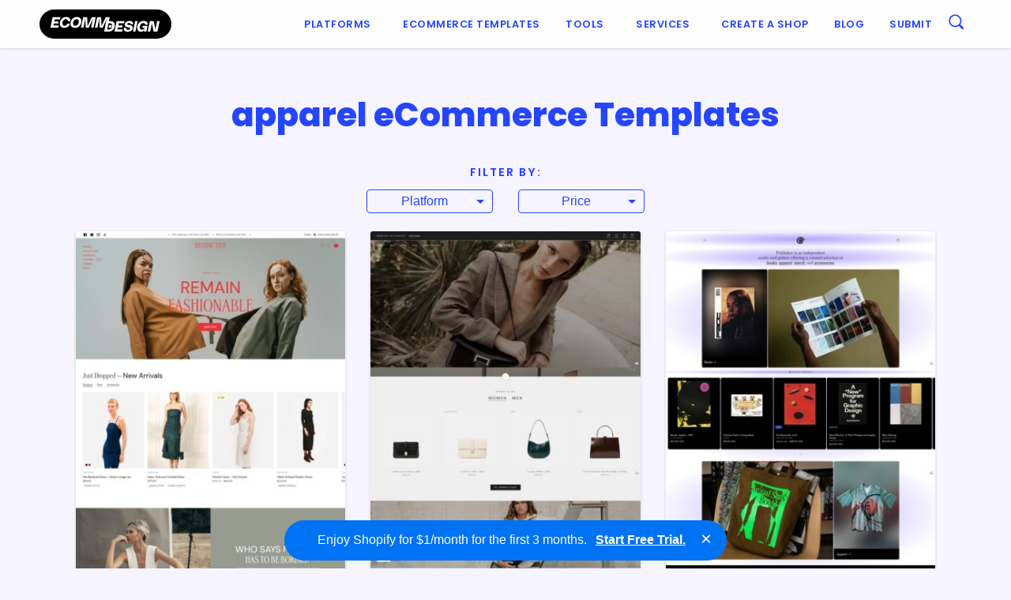

--- FILE ---
content_type: application/javascript; charset=UTF-8
request_url: https://ecomm.design/wp-content/themes/ecomm.design/assets/js/scripts.min.js?ver=1.4.15
body_size: 3681
content:
function scrollComparisonLeft(e){const t=document.getElementById(e);t.scrollBy({left:-350,behavior:"smooth"}),updateNavigationState(e)}function scrollComparisonRight(e){const t=document.getElementById(e);t.scrollBy({left:350,behavior:"smooth"}),updateNavigationState(e)}function scrollToPage(e,t){const o=document.getElementById(e);o.scrollTo({left:350*t*3,behavior:"smooth"}),updateNavigationState(e)}function updateNavigationState(e){var t=document.getElementById(e),e=e.replace("comparison-container-","");const o=document.getElementById("nav-prev-"+e),n=document.getElementById("nav-next-"+e);t&&o&&n&&(e=t.scrollLeft<=10,t=t.scrollLeft>=t.scrollWidth-t.clientWidth-10,o.disabled=e,n.disabled=t)}function scrollTableLeft(e){const t=document.getElementById(e);t&&(t.scrollBy({left:-250,behavior:"smooth"}),updateTableNavigationState(e))}function scrollTableRight(e){const t=document.getElementById(e);t&&(t.scrollBy({left:250,behavior:"smooth"}),updateTableNavigationState(e))}function updateTableNavigationState(e){var t=document.getElementById(e);if(t){var e=e.replace("comparison-table-","");const o=document.getElementById("nav-prev-"+e),n=document.getElementById("nav-next-"+e);o&&n&&(e=t.scrollLeft<=10,t=t.scrollLeft>=t.scrollWidth-t.clientWidth-10,o.disabled=e,n.disabled=t)}}!function(s){s(window).resize(function(){setTimeout(function(){var e=s(".off-canvas-content"),t=s("footer.footer"),o=t.position(),n=s(window).height();t.css({"margin-top":null}),e.height()<n&&(n-=o.top,0<(n-=t.height())&&t.css({"margin-top":n+"px"}))},100)}).resize(),s(document).on("change","#post-type-select",function(){s("#search-post-type").submit()}),s(document).on("open.zf.reveal",".reveal",function(){s(this).find(".search-field").focus()})}(jQuery),document.addEventListener("DOMContentLoaded",function(){const e=document.querySelectorAll(".comparison__container");e.forEach(t=>{updateNavigationState(t.id),t.addEventListener("scroll",()=>{updateNavigationState(t.id)}),t.addEventListener("keydown",function(e){"ArrowLeft"===e.key?(e.preventDefault(),scrollComparisonLeft(t.id)):"ArrowRight"===e.key&&(e.preventDefault(),scrollComparisonRight(t.id))})})}),document.addEventListener("DOMContentLoaded",function(){const e=document.querySelectorAll(".comparison-table__container");e.forEach(t=>{t.closest(".comparison-table--scrollable")&&(updateTableNavigationState(t.id),t.addEventListener("scroll",()=>{updateTableNavigationState(t.id)}),t.addEventListener("keydown",function(e){"ArrowLeft"===e.key?(e.preventDefault(),scrollTableLeft(t.id)):"ArrowRight"===e.key&&(e.preventDefault(),scrollTableRight(t.id))}))});const t=document.querySelectorAll(".comparison-table__nav");t.forEach(e=>{e.addEventListener("click",function(){var e=this.dataset.tableId;("left"===this.dataset.direction?scrollTableLeft:scrollTableRight)(e)})})}),function(e){e(function(){"object"==typeof FWP&&(e(document).on("facetwp-loaded",function(){e(".fs-dropdown-footer .button").length<1&&e(".facetwp-type-fselect .multiple .fs-dropdown").append('<div class="fs-dropdown-footer"><button type="button" class="button">Done</button></div>')}),e(document).on("click",".fs-dropdown-footer .button",function(){e("body").click()}))})}(jQuery),function(o){o(function(){function t(){FWP.is_load_more=!0,FWP.paged=parseInt(FWP.settings.pager.page)+1,FWP.soft_refresh=!0,FWP.refresh()}"object"==typeof FWP&&(FWP.hooks.addFilter("facetwp/template_html",function(e,t){return FWP.is_load_more?(FWP.is_load_more=!1,o(".facetwp-template").append(t.html),!0):e}),o(document).on("facetwp-loaded",function(){var e;FWP.loaded||o(window).scroll(function(){o(window).scrollTop()+o(window).height()>o(document).height()-250&&!FWP.is_load_more&&(FWP.settings.pager.page<FWP.settings.pager.total_pages&&FWP.settings.pager.page<=1?(o(".fwp-loading").length<1?o(".facetwp-template").after('<div class="fwp-loading">loading...</div>'):o(".fwp-loading").show(),t()):o(".fwp-loading").hide())}),FWP.settings.pager.page<FWP.settings.pager.total_pages&&1<FWP.settings.pager.page?(e=o(".facetwp-template").data("load-more-text")||"More eCommerce websites",o(".fwp-loading").hide(),o(".fwp-load-more").length<1?o(".facetwp-template").after('<div class="fwp-load-more"><button class="button">'+e+"</button></div>"):o(".fwp-load-more .button").html(e).show()):o(".fwp-load-more").hide()}),o(document).on("click",".fwp-load-more",function(){o(".fwp-load-more .button").html("loading..."),t()}))})}(jQuery),(e=>{const t=e(".hero-box__read-more"),o=e(".hero-box__content");t.length&&o.length&&t.on("click",()=>{"true"===t.attr("aria-expanded")?(o.removeClass("is-expanded"),t.attr("aria-expanded","false")):(o.addClass("is-expanded"),t.attr("aria-expanded","true"))})})(jQuery),jQuery(document).foundation(),window.addEventListener("DOMContentLoaded",()=>{const e=document.querySelector(".ed-job-form-block form"),r=e.querySelector(".error-message"),a=e.querySelector("button[type='submit']");e.addEventListener("submit",async function(e){e.preventDefault();var t=new FormData(e.target);a.disabled=!0;var o=a.textContent;a.textContent="Submitting...";try{const s=await fetch(e.target.getAttribute("action"),{method:"POST",body:t});var n=await s.json();s.ok?window.location.href=n.redirect_url:(r.textContent=n.error||"An error occurred",r.style.display="block")}catch(e){console.error("Request failed:",e),r.textContent="An error occurred while submitting the form",r.style.display="block"}finally{a.disabled=!1,a.textContent=o}})}),jQuery(document).ready(function(r){r(".ed-subscription-form").on("submit",function(e){e.preventDefault();const t=r(this);e=t.attr("action");const o=t.find('button[type="submit"]'),n=o.text();o.text("Subscribing..."),o.attr("disabled",!0);const s=t.find(".ed-subscription-form__messages");s.html(""),r.ajax({method:"POST",url:e,data:t.serialize()}).done(function(){t.after("<p>Thank you for subscribing! Please check your inbox.</p>"),t.remove()}).fail(function(){s.html('<p class="ed-error">Error: Oops, something went wrong!</p>')}).always(function(){o.text(n),o.removeAttr("disabled")})})}),function(t){var o=t("#searchModal .search-form"),e=t("#searchModal .search-field"),n=t("#searchModal .search-suggestions"),s="";t(e).on("change keyup paste mouseup",function(){var e=t(this).val();e&&e!=s&&((s=e).length<2?n.empty():(o.addClass("loading-suggestions"),(e=t.get("https://api.ecomm.design/api/suggest/",{q:e})).always(function(){o.removeClass("loading-suggestions")}),e.done(function(e){n.empty(),e&&!e.match("^ERROR:")&&n.html(e)})))})}(jQuery),(()=>{const t=document.querySelector(".ed-shopify-app-detector-block"),o=document.querySelector(".ed-shopify-app-detector-block__form");if(t&&o){const n=t.querySelector(".ed-shopify-app-detector-block__results-container"),s=o.querySelector('button[type="submit"]');if(n&&s){const r=s.textContent;o.addEventListener("submit",e=>{e.preventDefault(),s.disabled=!0,s.textContent="Detecting...",t.classList.add("ed-shopify-app-detector-block--results-visible"),n.innerHTML="";e=o.querySelector('input[name="url"]').value;fetch("/wp-json/ecomm/v1/shopify-app-detector/?url="+encodeURIComponent(e),{method:"GET",headers:{"Content-Type":"application/json"}}).then(e=>e.json()).then(e=>{if(!e||!e.success||!e.apps)throw new Error("INVALID_RESPONSE");if(0===e.apps.length)throw new Error("APPS_NOT_FOUND");n.innerHTML=`
				<div class="ed-shopify-app-detector-block__results ed-shopify-app-detector-block__results--success">
					<h2 class="ed-shopify-app-detector-block__results__title">
						We found ${e.apps.length} Shopify app${1===e.apps.length?"":"s"}!
					</h2>
					<ol class="ed-shopify-app-detector-block__results__apps">
						${e.apps.map(e=>`
							<li class="ed-shopify-app-detector-block__results__app">
								<a href="${function(e){try{const t=new URL(e);return t.toString()}catch(e){return""}}(e.app_store_url)}" target="_blank" rel="noopener noreferrer">
									<h3>${e.name}</h3>
									<p>${e.short_description}</p>
									<button class="btn btn--plain" type="button">Get app</button>
								</a>
							</li>
						`).join("")}
					</ol>
				</div>
			`}).catch(e=>{console.error(e);e=e instanceof Error&&"APPS_NOT_FOUND"===e.message?"We couldn't detect any Shopify apps on given URL.":"Something went wrong!";n.innerHTML=`
				<div class="ed-shopify-app-detector-block__results ed-shopify-app-detector-block__results--error">
					<div class="ed-shopify-app-detector-block__results__content">
						<h2 class="ed-shopify-app-detector-block__results__title">
							<span>Sorry...</span>
							<span>${e}</span>
						</h2>
						<div class="ed-shopify-app-detector-block__results__description">
							<p>Please try again. If problem persists, please contact us.</p>
						</div>
					</div>
				</div>
			`}).finally(()=>{s.disabled=!1,s.textContent=r})})}}})(),(()=>{function a(e){try{const t=new URL(e);return t.toString()}catch(e){return""}}const o=document.querySelector(".ed-theme-detector-block"),n=document.querySelector(".ed-theme-detector-block__form");if(o&&n){const i=o.querySelector(".ed-theme-detector-block__results-container"),s=n.querySelector('button[type="submit"]');if(i&&s){const l=s.textContent,c=`
		<div class="ed-theme-detector-block__results__illustration">
			<img srcset="${EDTheme.dirUri}/assets/images/crash-red.png,
				${EDTheme.dirUri}/assets/images/crash-red@2x.png 2x,
				${EDTheme.dirUri}/assets/images/crash-red@3x.png 3x"
				src="${EDTheme.dirUri}/assets/images/crash-red.png"
				alt="Crash illustration">
		</div>
	`;n.addEventListener("submit",e=>{e.preventDefault(),s.disabled=!0,s.textContent="Finding...",o.classList.add("ed-theme-detector-block--results-visible"),i.innerHTML="";const r=function(e){try{return new URL(e).hostname}catch(e){return""}}(n.querySelector('input[name="url"]').value);var t=n.querySelector('input[name="detector"]').value,e=n.querySelector('input[name="url"]').value;fetch(`/wp-json/ecomm/v1/theme-detector/?url=${encodeURIComponent(e)}&detector=`+t,{method:"GET",headers:{"Content-Type":"application/json"}}).then(e=>e.json()).then(e=>{if(!e||!e.success||!e.data)throw new Error("INVALID_RESPONSE");if(!e.data.cms||!e.data.theme)throw new Error("THEME_NOT_FOUND");let t=e.data.detector!==e.data.cms?`${r||"This site"} is built on ${e.data.cms} and the theme its using is`:`The theme ${r||"this site"} is using is`;var o=e.data.theme.url?`<a href="${a(e.data.theme.url)}" rel="noreferrer noopener sponsor" target="_blank">${e.data.theme.name}</a>`:`<strong>${e.data.theme.name}</strong>`,n=e.data.theme.url?`<a href="${a(e.data.theme.url)}" class="btn btn--compact btn--hover-effect btn--with-icon" rel="noreferrer noopener sponsor" target="_blank">
					<span>View Theme</span>
					<span>
						<svg aria-hidden="true" focusable="false" role="img" viewBox="0 0 22 18" width="22" height="18" xmlns="http://www.w3.org/2000/svg" class="ed-icon-long-arrow"><path fill-rule="evenodd" clip-rule="evenodd" d="M17.812 10.204H1.456a1.204 1.204 0 110-2.407h16.356l-5.168-5.168A1.204 1.204 0 1114.346.926l7.222 7.222.015.015a1.2 1.2 0 01-.01 1.686m-3.761.355l-5.168 5.169a1.204 1.204 0 101.702 1.702l7.223-7.223" fill="currentColor"></path></svg>
					</span>
				</a>`:"",s=e.data.customizationScore&&e.data.customizationScore||0;(!e.data.theme.url&&.66<s||.8<s)&&(t=e.data.theme.originalName&&e.data.theme.name!==e.data.theme.originalName?`${r||"This site"} seems to be using a custom theme based on`:`${r||"This site"} seems to be using a custom theme named`),i.innerHTML=`
				<div class="ed-theme-detector-block__results ed-theme-detector-block__results--success">
					<div class="ed-theme-detector-block__results__content">
						<h3 class="ed-theme-detector-block__results__title">
							<span>${t}</span>
							<span>${o}</span>
						</h3>
						<div class="ed-theme-detector-block__results__footer">
							${n}
						</div>
					</div>
					<div class="ed-theme-detector-block__results__illustration">
						<img srcset="${EDTheme.dirUri}/assets/images/theme-results-illustration.png,
							${EDTheme.dirUri}/assets/images/theme-results-illustration@2x.png 2x,
							${EDTheme.dirUri}/assets/images/theme-results-illustration@3x.png 3x"
							src="${EDTheme.dirUri}/assets/images/theme-results-illustration.png"
							alt="Illustration of an online store website">
					</div>
				</div>
			`}).catch(e=>{console.error(e);e=e instanceof Error&&"THEME_NOT_FOUND"===e.message?"We couldn't detect any theme":"Something went wrong!";i.innerHTML=`
				<div class="ed-theme-detector-block__results ed-theme-detector-block__results--error">
					<div class="ed-theme-detector-block__results__content">
						<h2 class="ed-theme-detector-block__results__title">
							<span>Sorry...</span>
							<span>${e}</span>
						</h2>
						<div class="ed-theme-detector-block__results__description">
							<p>Please try again. If problem persists, please contact us.</p>
						</div>
					</div>
					${c}
				</div>
			`}).finally(()=>{s.disabled=!1,s.textContent=l})})}}})(),jQuery(document).ready(function(){jQuery(".accordion p:empty, .orbit p:empty").remove(),jQuery(".archive-grid .columns").last().addClass("end"),jQuery('iframe[src*="youtube.com"], iframe[src*="vimeo.com"]').each(function(){1.5<jQuery(this).innerWidth()/jQuery(this).innerHeight()?jQuery(this).wrap("<div class='widescreen flex-video'/>"):jQuery(this).wrap("<div class='flex-video'/>")})});
//# sourceMappingURL=scripts.min.js.map
